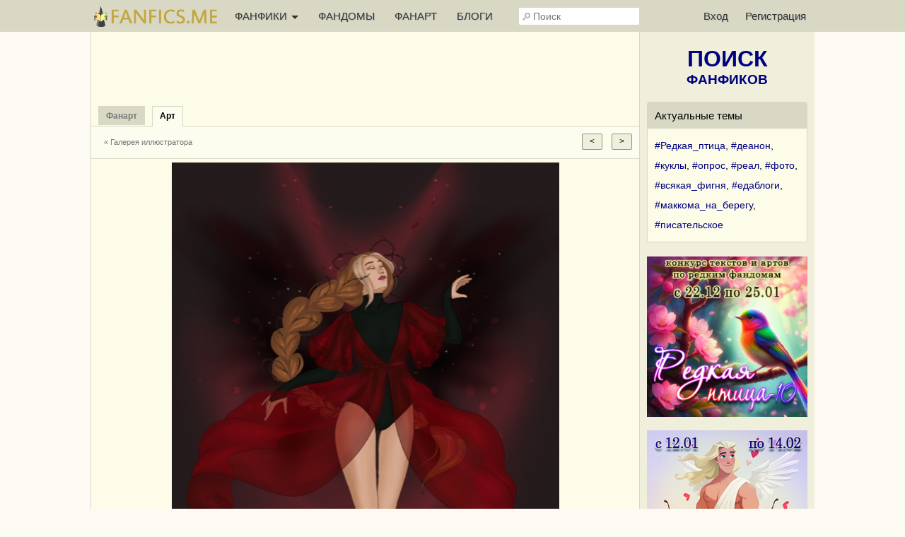

--- FILE ---
content_type: text/html; charset=UTF-8
request_url: https://fanfics.me/fanart38976
body_size: 9416
content:

<!DOCTYPE html>
<html>
<head>
<title>Флора. Темникс | Арт от Озорная Леди</title>
<meta http-equiv="Content-Type" content="text/html; charset=utf-8">
<meta name="description" content="Флора. Темникс | Арт от Озорная Леди">
<meta name="viewport" content="width=device-width, initial-scale=1">
<meta property="og:image" content="https://fanfics.me/images/fanart/2021/01/24/6195871611481702.jpg" />

<link rel="shortcut icon" type="image/ico" href="/images/favicon.ico">
<link rel="icon" type="image/svg+xml" href="/images/favicon.svg">
<link rel="icon" type="image/png" href="/images/favicon-96x96.png" sizes="96x96">
<link rel="apple-touch-icon" href="/images/apple-touch-icon.png">
<link rel="apple-touch-icon-precomposed" href="/images/apple-touch-icon-precomposed.png">
<meta name="apple-mobile-web-app-title" content="Fanfics.me">
<link rel="manifest" href="/site.webmanifest">
<link href="/inform.css?570" type="text/css" rel="stylesheet">
<script src="/jquery_php/jquery-1.7.1.min.js" type="text/javascript"></script>
<script src="/jquery_php/jquery.form.min.js" type="text/javascript"></script>
<script src="/jquery_php/inform.js?570" type="text/javascript"></script>
<script type="text/javascript">
    $(document).ready(function() {
        $('textarea').autoResize({animate:false, extraSpace : 20, limit: 600});
    });
</script>
<!-- Yandex.RTB -->
<script>window.yaContextCb=window.yaContextCb||[]</script>
<script src="https://yandex.ru/ads/system/context.js" async></script>
<style>#php-error {display: none;}</style>
<meta name="wmail-verification" content="988baf1b63bcc1fe" />
<meta name="yandex-verification" content="cc5e839e53a92371" />
<meta name="google-site-verification" content="HpGwE5eHEVyoj9vmdrfZpDz2EldgIy1jNo1Sp7xFxPA" />
</head>

<body lang="ru" >
<!-- Yandex.Metrika counter --> <script type="text/javascript" > (function(m,e,t,r,i,k,a){m[i]=m[i]||function(){(m[i].a=m[i].a||[]).push(arguments)}; m[i].l=1*new Date(); for (var j = 0; j < document.scripts.length; j++) {if (document.scripts[j].src === r) { return; }} k=e.createElement(t),a=e.getElementsByTagName(t)[0],k.async=1,k.src=r,a.parentNode.insertBefore(k,a)}) (window, document, "script", "https://mc.webvisor.org/metrika/tag_ww.js", "ym"); ym(13343842, "init", { clickmap:true, trackLinks:true, accurateTrackBounce:true, webvisor:true }); </script> <noscript><div><img src="https://mc.yandex.ru/watch/13343842" style="position:absolute; left:-9999px;" alt="" /></div></noscript> <!-- /Yandex.Metrika counter --><div class="leftbar-wrap">
    <div href="#0" id="scroll-back">
        <span class="active-area">
            <span class="bar-desc">&nbsp;&darr;</span>
        </span>
    </div>
    <div href="#" class="left-controlbar">
        <span class="active-area">
            <span class="bar-desc">&nbsp;&uarr;</span>
        </span>
    </div>
</div>

<div class="topbar fixed">
    <div class="topbar-container">
        <a href="/" class="logo unauthorized"></a>

        <ul class="topbar-menu">
            <li OnClick="$('.HeaderSlideMenu2').toggle(); $(this).toggleClass('hover');" class="topbar-menu-left"><a id="topbar-menu1">ФАНФИКИ <span class="arrow"></span></a><a id="topbar-menu2">МЕНЮ <span class="arrow"></span></a></li>
            <li class="topbar-menu-li2"><a href="/fandoms_rating">ФАНДОМЫ</a></li>
            <li class="topbar-menu-li2"><a class="fanart_start_link" href="/fanart">ФАНАРТ</a></li>
            <li class="topbar-menu-li2"><a class="blogs_start_link" href="/blogs">БЛОГИ</a></li>
        </ul>

        <div class="HeaderSlideMenu HeaderSlideMenu2 WithShadow">
            <ul>
                <li class="topbar-menu-li1 first"><a href="/fandoms_rating">Фандомы</a></li>
                <li class="topbar-menu-li1"><a class="fanart_start_link" href="/fanart">Фанарт</a></li>
                <li class="topbar-menu-li1"><a class="blogs_start_link" href="/blogs">Блоги</a></li>
                <li class="topbar-menu-li1"><a class="black" href="/find?sort=stat_week#fics"><img style="width:16px;top:4px; position:relative;" src="/images/readers-count.png" alt="" width="16" height="16"> Популярное</a></li>
                <li class="topbar-menu-li2 first"><a class="black HSM_Popular" href="/find?sort=stat_week#fics">Популярное</a></li>
                <li><a class="black HSM_New" href="/find?sort=date_first#fics">Новинки</a></li>
                <li><a class="black HSM_HotNew" href="/find?date=publ_last30d&sort=stat#fics">Горячие новинки</a></li>
                <li><a class="black HSM_Audio" href="/find?is_audio=on#fics">Аудиофанфики</a></li>
                <li><a class="black HSM_Find" href="/find">Все фанфики</a></li>
                <li><a href="/recommends">Рекомендации</a></li>
                <li><a href="/collections">Коллекции</a></li>
                <li><a href="/requests">Заявки</a></li>
                <li><a href="/challenge259" class="chbutt" style="background:#cbfbea; border:1px solid #cbfbea; color:#b0054a;">#Редкая_птица</a><a href="/challenge">Конкурсы</a></li>
                <li><a href="/fictofile">Фанфик в файл</a></li>                <li><a href="/translations">Таблица переводов</a></li>
                <li><span id="darklight" class="hidden">0</span><div class="edit-darklight-inform"><img src="/images/contrast_16.png" class="inline2">&nbsp;&nbsp;Включить <span class="dl">тёмную</span> тему</div></li>                <li><a class="light HSM_SiteGuide" href="/site_guide">Справка по сайту</a></li>
            </ul>
        </div>

        <input class="header-search" id="header-search" type="text" placeholder="Поиск" />
        <div id="header-search-answ" class="search-answ header-search-answ">
            <ul>
                <li data-url="/search?subject=fandom"><a href="/search?subject=fandom"><div class="link-big">Искать фандом &raquo;</div></a></li>
                <li data-url="/search?subject=fic"><a href="/search?subject=fic"><div class="link-big">Искать фанфик &raquo;</div></a></li>
                <li data-url="/search?subject=canon"><a href="/search?subject=canon"><div class="link-big">Искать канон &raquo;</div></a></li>
                <li data-url="/search?subject=character"><a href="/search?subject=character"><div class="link-big">Искать персонажа &raquo;</div></a></li>
                <li data-url="/search?subject=user"><a href="/search?subject=user"><div class="link-big">Искать пользователя &raquo;</div></a></li>
            </ul>
        </div>

        <ul class="topbar-menu topbar-menu-right"><li class="topbar-enter"><a OnClick="$('.HeaderSlideMenu1').toggle(); $('.topbar-enter').toggleClass('hover');">Вход</a></li><li class="topbar-reg"><a href="/reg">Регистрация</a></li></ul>
                <div class="HeaderSlideMenu HeaderSlideMenu1 WithShadow">
                <a class="reg-link-inenter" href="/reg">Регистрация</a><div id="EnterForm">
            <form name="autent" action="https://fanfics.me/autent.php" method="post">
                Имя/email<br>
                <input class="input_3" type="text" name="name" id="name" value="" maxlength="35"><br>
                Пароль<br>
                <input class="input_3" type="password" name="pass" id="pass" value=""><br>
                <input type="checkbox" name="nocookie" id="nocookie" />&nbsp;<label for="nocookie">Чужой&nbsp;компьютер</label><br>
                
                <input class="modern_button" type="submit" value="Войти">
                <div class="lostpass center"><a href="/index.php?section=lostpass">Забыл пароль</a></div>
            </form>
        </div><div style="margin-bottom:15px; border-top: 1px dashed #d8d8c4;"><div style="margin:15px auto;">Войти при помощи</div>
        Временно не работает,<br>как войти <a class="AjaxToModal cursor-pointer" data-action="/all_sections_post.php?action=help&id=32">читайте здесь!</a>
        </div></div>
        <div id="sidebar-toggle1" onclick="$(this).toggleClass('hover'); $('.topbar').toggleClass('show-search'); $('#header-search').toggleClass('show');"><img src="/images/search_32.png"></div>
    </div>
</div>

<div id="site-content">
    <div id="site-content-center">
    <div id="fanart_another_list" class="hidden">member_good</div>
        <div id="fanart_another_subject" class="hidden">619587</div>
        <div id="fanart_another_soaction" class="hidden"></div><input id="image_date" type="hidden" value="1611742778">
                <script>
                    $('body').unbind("keydown");
                    $('body').bind("keydown", function(event){fanartPageMove(event)});
                </script><div id="inform_top_728"></div>
                <div id="inform_top_adaptive"></div><table class="PropertiesMenu HorMenu">
        <tr>
            <td class="sp">
                <div class="nactiv"><a class="fanart_start_link" href="/fanart"><b>Фанарт</b></a></div>
                <div class="activ"><a href=""><b>Арт</b></a></div>
            </td>
        </tr>
        <tr>
            <td class="HorMenuSecondLine">
                <ul class="left"><li><a class="small_link" href="/user619587/fanart">&laquo; Галерея иллюстратора</a></li></ul>
                <div class="right" style="padding-top:5px">
                    <input type="button" class="modern_button" value="<" OnClick="fanartPageMove1('next');" style="margin-right:10px;">
                    <input type="button" class="modern_button" value=">" OnClick="fanartPageMove1('prev');">
                </div>
            </td>
        </tr>
        </table>
        <div class="FanartView">
            <div class="FanartViewIn">
                <div class="FanartClickMove" style="left:0;" OnClick="fanartPageMove1('next');"></div>
                <div class="FanartFullSize open-picture" title="Полный размер" data-src="https://images.fanfics.me/fanart_o/2021/01/24/6195871611481702.png"></div>
                <div class="FanartClickMove" style="right:0;" OnClick="fanartPageMove1('prev');"></div>
            </div>
            
            <img id="FanartImage" class="FanartImage" width="548" height="775" src="/images/fanart/2021/01/24/6195871611481702.jpg">
        </div><div style="height:5px;width:100%;border-bottom-width: 1px;"></div><div class="ContentTable FanartMeta"><div class="FanartMetaLeft">
        <div class="FanartBody"><div class="FanartHead"><a href="/user619587"><img class="avatar" width="64" height="64" src="https://fanfics.me/images/member_foto/avatar/619587-1720808270.jpg"></a><div class="FanartHeadRight"><div class="FanartRightUser"><div class="hidden" id="member_id">619587</div>
                <span data-show-member="619587"><a class="user" href="/user619587">Озорная Леди</a></span></div><div class="small light">27 января 2021</div></div></div><div class="light" style="margin-top:5px;"><span data-show-fandom="52"><a href="/fandom52">Клуб Винкс: Школа волшебниц</a></span> | Рисунок, <span class="gen" data-value="3">Джен</span>, <a href="/character3837">Флора</a>, General</div><div style="margin-top:20px;"><h1>Флора. Темникс</h1><div style="margin-top:5px;" class="activeurl">Темникс - превращение для фей, переживших нечто ужасное. Или для тех, кто это ужасное хочет обуздать. Кости, черная кожа, цепи - фея может носить на себе все, что по ее мнению убережет ее от яда Тьмы.</div></div><br><a id="collections"></a>
        <br><br><br>
        <div class="tleft">
            <div class="fic_info_title nav" id="fic_info_title_col" onClick="$(this).toggleClass('nav'); $('#fic_info_content_col').slideToggle('slow'); pftake('/section_user_properties_post.php?action=section3_fic_info_col');">Коллекции</div>
            <div class="fic_info_content  FicHead_Similar" id="fic_info_content_col">
                <div style="margin-bottom:10px;">Работа добавлена  в <span class="blue">1</span> публичную коллекцию </div>
                <div class="tr"><a href="/collection84345">Темникс</a> <span class="small light">(Арты:&nbsp;6&nbsp;&nbsp;&nbsp;<span class="ReadersCount" title="Количество подписчиков">0</span>&nbsp;&nbsp;&nbsp;<a class="user small" href="/user899602">Яриловка</a>)</span>
                </div><div style="margin-top:10px; text-align:right;"><a class="normal_link light dashed AjaxToModal" data-action="/all_sections_post.php?action=item_collections_list&item_id=38976&item_type=fanart">Показать список в расширенном виде</a></div>
                <div class="center"><br><a class="normal_link dashed to_collection_button" OnClick="scrollToItemTop('.Fanart_Subscription', 300, 300); fanart_colls_management(38976);">Добавить в коллекцию</a><br><br></div>
            </div>
        </div><div class="clear"></div><br></div></div>
        <div class="FanartMetaRight">
            <div class="FanartReactions">
                <div class="center small">
                    <span class="Views" title="Количество просмотров всего +Количество просморов за сегодня">445<span class="red">+0</span></span>&nbsp;&nbsp;&nbsp;
                    <span class="Comments" title="Количество комментариев">0</span>&nbsp;&nbsp;&nbsp;
                    <span class="InFavoriteCount" title="Количество добавлений в коллекции">1</span>
                </div>
                <br>
                <div class="center">
                    <div style="width:105px;margin:0 auto;">
                    <div class="small_link light like-visible right" id="like_fanart38976"><span class="LikeCounter">11</span></div></div>
                    <div class="clear"></div>
                </div>
            </div>
            <br>
            <div class="FanartRight"><a href="/user619587/fanart">
        <h2>Ещё работы иллюстратора</h2>
        <div class="FanartRight_h2_descr"><span class="right">»&nbsp;</span>269 работ</div>
        </a>
        <div class="ProfileFanart"><a href="/fanart42576"><img width="95" height="95" src="/images/fanart/2021/05/07/6195871620373577_95_95.jpg"></a><a href="/fanart37289"><img width="95" height="95" src="/images/fanart/2020/11/29/6195871606672153_95_95.jpg"></a><a href="/fanart36383"><img width="95" height="95" src="/images/fanart/2020/10/19/6195871603111363_95_95.jpg"></a><a href="/fanart38879"><img width="95" height="95" src="/images/fanart/2021/01/21/6195871611219770_95_95.jpg"></a><a href="/fanart34185"><img width="95" height="95" src="/images/fanart/2020/07/17/6195871594970590_95_95.jpg"></a><a href="/fanart35663"><img width="95" height="95" src="/images/fanart/2020/09/21/6195871600688757_95_95.jpg"></a></div>
            </div><div class="FanartRight"><a href="/fandom52/fanart">
        <h2>Ещё из фандома</h2>
        <div class="FanartRight_h2_descr"><span class="right">»&nbsp;</span>Клуб Винкс: Школа волшебниц, 286 работ</div>
        </a>
        <div class="ProfileFanart"><a href="/fanart34528"><img width="95" height="95" src="/images/fanart/2020/07/31/6195871596175079_95_95.jpg"></a><a href="/fanart37413"><img width="95" height="95" src="/images/fanart/2020/12/02/6195871606933441_95_95.jpg"></a><a href="/fanart105793"><img width="95" height="95" src="/images/fanart/2025/09/09/1757435576502_95_95.jpg"></a><a href="/fanart33536"><img width="95" height="95" src="/images/fanart/2020/06/24/6195871593025594_95_95.jpg"></a><a href="/fanart33831"><img width="95" height="95" src="/images/fanart/2020/07/05/6195871593947357_95_95.jpg"></a><a href="/fanart49663"><img width="95" height="95" src="/images/fanart/2022/01/11/1641859950315_95_95.jpg"></a></div>
        </div>
            <div class="center on630hide">Используйте кнопки "вправо/влево" на клавиатуре для листания</div>
        </div></div><div class="clear"></div>
</div>

<div id="site-content-right">
<div style="margin:20px auto;">
   <a href="/find" class="Sidebar_FindLink"><span>ПОИСК</span><br>ФАНФИКОВ</a>
</div>

<div class="Sidebar_NativeAd">
            <div class="Sidebar_NativeAd_title">Актуальные темы</div>
            <div style="line-height:200%;"><a href="/blogs?search=%23%D0%A0%D0%B5%D0%B4%D0%BA%D0%B0%D1%8F_%D0%BF%D1%82%D0%B8%D1%86%D0%B0&utm_source=site_widget&utm_medium=sidebar_widget&utm_campaign=hashtags">#Редкая_птица</a>, <a href="/blogs?search=%23%D0%B4%D0%B5%D0%B0%D0%BD%D0%BE%D0%BD&utm_source=site_widget&utm_medium=sidebar_widget&utm_campaign=hashtags">#деанон</a>, <a href="/blogs?search=%23%D0%BA%D1%83%D0%BA%D0%BB%D1%8B&utm_source=site_widget&utm_medium=sidebar_widget&utm_campaign=hashtags">#куклы</a>, <a href="/blogs?search=%23%D0%BE%D0%BF%D1%80%D0%BE%D1%81&utm_source=site_widget&utm_medium=sidebar_widget&utm_campaign=hashtags">#опрос</a>, <a href="/blogs?search=%23%D1%80%D0%B5%D0%B0%D0%BB&utm_source=site_widget&utm_medium=sidebar_widget&utm_campaign=hashtags">#реал</a>, <a href="/blogs?search=%23%D1%84%D0%BE%D1%82%D0%BE&utm_source=site_widget&utm_medium=sidebar_widget&utm_campaign=hashtags">#фото</a>, <a href="/blogs?search=%23%D0%B2%D1%81%D1%8F%D0%BA%D0%B0%D1%8F_%D1%84%D0%B8%D0%B3%D0%BD%D1%8F&utm_source=site_widget&utm_medium=sidebar_widget&utm_campaign=hashtags">#всякая_фигня</a>, <a href="/blogs?search=%23%D0%B5%D0%B4%D0%B0%D0%B1%D0%BB%D0%BE%D0%B3%D0%B8&utm_source=site_widget&utm_medium=sidebar_widget&utm_campaign=hashtags">#едаблоги</a>, <a href="/blogs?search=%23%D0%BC%D0%B0%D0%BA%D0%BA%D0%BE%D0%BC%D0%B0_%D0%BD%D0%B0_%D0%B1%D0%B5%D1%80%D0%B5%D0%B3%D1%83&utm_source=site_widget&utm_medium=sidebar_widget&utm_campaign=hashtags">#маккома_на_берегу</a>, <a href="/blogs?search=%23%D0%BF%D0%B8%D1%81%D0%B0%D1%82%D0%B5%D0%BB%D1%8C%D1%81%D0%BA%D0%BE%D0%B5&utm_source=site_widget&utm_medium=sidebar_widget&utm_campaign=hashtags">#писательское</a></div>
        </div><a href="/challenge259"><img class="FullWidth" src="/images/challenge/259/banner_2_1763365744.png"></a><br><br><a href="/challenge260"><img class="FullWidth" src="/images/challenge/260/banner_2_1763616301.jpg"></a><br><br><a href="/challenge261"><img class="FullWidth" src="/images/challenge/261/banner_2_1764227643.jpg"></a><br><br><a href="https://fanfics.me/message746998"><img class="FullWidth" src="/images/notice/neurovideo_2026.jpg"></a><br><br><a href="https://fanfics.me/message741449"><img class="FullWidth" src="/images/challenge/249/commments_fest.jpg"></a><br><br><div class="Sidebar_NativeAd">
            <div class="Sidebar_NativeAd_title">Активные обсуждения</div>
            <a href="/message634682?utm_source=site_widget&utm_medium=sidebar_widget&utm_campaign=commented_messages">#тэг_для_скрыта
Пост для публичных чтений. Здесь можно выть, орать и ругаться, особенно на ГХА, Заяз...</a> +25<br><br><a href="/message751489?utm_source=site_widget&utm_medium=sidebar_widget&utm_campaign=commented_messages">Еще с давних времен мне не дает покоя один вопрос, на который я не смог получить ответа даже во врем...</a> +24<br><br><a href="/message751491?utm_source=site_widget&utm_medium=sidebar_widget&utm_campaign=commented_messages">О Ремарке
</a> +20<br><br><a href="/message747582?utm_source=site_widget&utm_medium=sidebar_widget&utm_campaign=commented_messages">БОЛТАЛКА КОНКУРСА РЕДКАЯ ПТИЦА

Дорогие певчие птички, в том числе и те, что на постоянной основе жи...</a> +196<br><br><a href="/message751505?utm_source=site_widget&utm_medium=sidebar_widget&utm_campaign=commented_messages">#жизненное #олдскул #опрос</a> +27
        </div><div id="inform_right_1"></div>
<div class="Sidebar_NativeAd">
    <div class="center">
        <a href="/donation" style="color:#00A8DD; font-size:18px; font-weight:bold; display:block; margin-bottom:5px;">Поддержи проект рублём</a>Чтобы Фанфикс рос большим
    </div>
</div>

<div id="inform_right_2" style="margin:20px auto 0;"></div><br><!--noindex-->
        <!--LiveInternet counter--><script type="text/javascript"><!--
            document.write("<a rel=\"nofollow\" href='http://www.liveinternet.ru/click' "+
                "target=_blank><img style=\"position:relative; top:3px;\" src='//counter.yadro.ru/hit?t26.1;r"+
                escape(document.referrer)+((typeof(screen)=="undefined")?"":
                    ";s"+screen.width+"*"+screen.height+"*"+(screen.colorDepth?
                    screen.colorDepth:screen.pixelDepth))+";u"+escape(document.URL)+
                ";h"+escape(document.title.substring(0,80))+";"+Math.random()+
                "' title='' alt='LiveInternet: показано число посетителей за"+
                " сегодня' "+
                "border='0' width='88' height='15'><\/a>")
            //--></script><!--/LiveInternet-->
        <!--/noindex--><br><br>
</div>
</div>

<div class="Footer">
    <div class="Footer_1">
        <div class="Footer_2">
            <ul>
                                    <li><a href="/autent.php">Войти</a></li>
                    <li><a href="/reg">Зарегистрироваться</a></li>
                            </ul>
        </div>
        <div class="Footer_2">
            <ul>
                <li><span id="darklight" class="hidden">0</span><div class="edit-darklight-inform"><img src="/images/contrast_16.png" class="inline2">&nbsp;&nbsp;Включить <span class="dl">тёмную</span> тему</div></li>                <li><a href="/news">Новости фанфиков</a></li>
                <li><a href="/fics_rating">Рейтинг фанфиков</a></li>
                <li><a href="/search?subject=user">Список пользователей</a></li>
                <li><a href="/comments">Комментарии</a></li>
                <li><a href="/search?subject=character">Персонажи</a></li>
                <li><a href="/search?subject=canon">Каноны</a></li>
            </ul>
        </div>
        <div class="clear"></div>
    </div>
    <div class="Footer_1">
        <div class="Footer_2">
            <ul>
                <li><a href="/go.php?url=https://litrpg.ru">LitRPG.ru</a></li>
                <li><a href="/go.php?url=https://bookslist.me">BooksList.me</a></li>
                <li><a href="/go.php?url=https://ranobe.me">Ranobe.me</a></li>
            </ul>
        </div>
        <div class="Footer_2">
            <ul id="footer-menu">
                <li><a href="/project">О проекте</a></li>
                <li><a href="/rules">Правила</a></li>
                <li><a href="/privacy">Политика обработки персональных данных</a></li>
                <li><a href="/notice">Новости сайта</a></li>
                <li><a href="/go.php?url=https://vk.ru/fanficsme">Наша группа ВКонтакте</a></li>
                <br>
                <li>2004-2026 &copy; <a href="/">fanfics.me</a></li>
            </ul>
        </div>
        <div class="clear"></div>
    </div>
    <div class="clear"></div>
</div>

<template id="markslist_html">
        <div class="MarksListHead" OnClick="$('.MarksList').hide();">Добавление фанфика в избранное</div>
        <div class="HorMenuSecondLine">
            <ul>
                <li class="activ2" id="MarksList_li1"><a>Метки</a></li>
                <li id="MarksList_li2"><a {notice_ajax}>Заметка</a></li>
                <li id="MarksList_li3"><a {collection_ajax}>Коллекции</a></li>
            </ul>
        </div>
        <div class="MarksList1">
            <div id="marks_list" class="marks_list" data-id="{fic_id}" data-type="{fic_type}">
                <ul>
                    <li class="m1" data-m="1">Подписка на новые главы</li>
                    <li class="m3" data-m="3">Прочитано</li>
                    <li class="m9" data-m="9">Скачано</li>
                    <li class="m4" data-m="4">Не читать</li>
                    <li class="m5" data-m="5">Прочитать позже</li>
                    <li class="m6" data-m="6">Жду окончания</li>
                    <li class="m7" data-m="7">Понравилось</li>
                    <li class="m8" data-m="8">Не понравилось</li>
                </ul>
            </div>
            <div class="marks_list_add">
                <ul>
                    <a href="/favorite?mark=1" title="Открыть список фанфиков в подписке"><li>&raquo;&raquo;</li></a>
                    <a href="/favorite?mark=3" title="Открыть список прочитанных фанфиков"><li>&raquo;&raquo;</li></a>
                    <a href="/favorite?mark=9" title="Открыть список скачанных фанфиков"><li>&raquo;&raquo;</li></a>
                    <a href="/favorite?mark=4" title="Открыть список фанфиков &laquo;не читать&raquo;"><li>&raquo;&raquo;</li></a>
                    <a href="/favorite?mark=5" title="Открыть список фанфиков &laquo;прочитать позже&raquo;"><li>&raquo;&raquo;</li></a>
                    <a href="/favorite?mark=6" title="Открыть список фанфиков &laquo;жду окончания&raquo;"><li>&raquo;&raquo;</li></a>
                    <a href="/favorite?mark=7" title="Открыть список понравившихся фанфиков"><li>&raquo;&raquo;</li></a>
                    <a href="/favorite?mark=8" title="Открыть список не понравившихся фанфиков"><li>&raquo;&raquo;</li></a>
                </ul>
            </div>
            <div class="clear"></div>
            <div class="haveread hidden">
                <div class="MarksListHead">Когда фанфик был прочитан:</div>
                <div style="margin:20px 10px;">
                    <form id="ReadedDate_Form">
                        <input type="hidden" name="fic_id" id="fic_id" value="{fic_id}">
                        <input type="hidden" name="fic_type" id="fic_type" value="{fic_type}">
                        <select style="width:55px;" name="day" class="input_3">
                            <option value="01">1</option><option value="02">2</option><option value="03">3</option><option value="04">4</option><option value="05">5</option><option value="06">6</option><option value="07">7</option><option value="08">8</option><option value="09">9</option><option value="10">10</option><option value="11">11</option><option value="12">12</option><option value="13">13</option><option value="14">14</option><option value="15">15</option><option value="16">16</option><option value="17">17</option><option value="18">18</option><option value="19">19</option><option value="20">20</option><option value="21">21</option><option value="22">22</option><option value="23">23</option><option value="24">24</option><option value="25">25</option><option value="26">26</option><option value="27">27</option><option value="28">28</option><option value="29">29</option><option value="30">30</option><option value="31">31</option>
                        </select>
                        <select style="width:86px;" name="month" class="input_3">
                            <option value="01">Января</option><option value="02">Февраля</option><option value="03">Марта</option><option value="04">Апреля</option><option value="05">Мая</option><option value="06">Июня</option><option value="07">Июля</option><option value="08">Августа</option><option value="09">Сентября</option><option value="10">Октября</option><option value="11">Ноября</option><option value="12">Декабря</option>
                        </select>
                        <select style="width:57px;" name="year" class="input_3">
                            <option value="2026">2026</option><option value="2025">2025</option><option value="2024">2024</option><option value="2023">2023</option><option value="2022">2022</option><option value="2021">2021</option><option value="2020">2020</option><option value="2019">2019</option><option value="2018">2018</option><option value="2017">2017</option><option value="2016">2016</option><option value="2015">2015</option><option value="2014">2014</option><option value="2013">2013</option><option value="2012">2012</option><option value="2011">2011</option><option value="2010">2010</option><option value="2009">2009</option><option value="2008">2008</option><option value="2007">2007</option><option value="2006">2006</option><option value="2005">2005</option><option value="2004">2004</option><option value="2003">2003</option><option value="2002">2002</option><option value="2001">2001</option>
                        </select>
                        <input class="modern_button" type="button" onclick="$('.MarksList').hide(); pftake('/section_favorite_post.php?action=readed_date_edit_take', 'ReadedDate_Form');" value="Сохранить">
                    </form>
                </div>
            </div>
        </div>
        <div class="NoticeManagement">
            Здесь вы можете записать любые мысли и факты о произведении. Заметка будет доступна только вам. Максимальная длина заметки 3000 символов.
            <form id="Note_Form" onkeypress="return ctrl_enter(event, 'Note_Form');" OnSubmit="$('.MarksList').hide(); pftake('/section_favorite_post.php?action=note_edit_take&fic_type={fic_type}&fic_id={fic_id}', 'Note_Form'); return false;">
                <textarea class="input_3" name="note" maxlength="3000"></textarea>
                <div id="NoticeManagement_buttons">
                    <input class="left modern_button" type="submit" value="Сохранить заметку">
                    <div class="clear"></div>
                </div>
            </form>
        </div>
        <div class="CollectionsManagement">{cols}</div>
    </template><div id="collections_html" hidden><div class="CollectionsManagement_List"><div class="tr" id="clm0"><div class="ChekboxImg" data-collection_id="0">Всё самое любимое (<span class="col20356_counter">0</span>)</div><a class="normal_link" href="/favorite?action=mycollections" title="Открыть коллекцию">&raquo;&raquo;</a></div><div class="tr" id="clm0"><div class="ChekboxImg" data-collection_id="0">Рекомендую прочитать (<span class="col20356_counter">0</span>)</div><a class="normal_link" href="/favorite?action=mycollections" title="Открыть коллекцию">&raquo;&raquo;</a></div><div class="tr" id="clm0"><div class="ChekboxImg" data-collection_id="0">Неизгладимые впечатления (<span class="col20356_counter">0</span>)</div><a class="normal_link" href="/favorite?action=mycollections" title="Открыть коллекцию">&raquo;&raquo;</a></div><div class="tr" id="clm0"><div class="ChekboxImg" data-collection_id="0">Прослушано (<span class="col20356_counter">0</span>)</div><a class="normal_link" href="/favorite?action=mycollections" title="Открыть коллекцию">&raquo;&raquo;</a></div><div class="tr" id="clm0"><div class="ChekboxImg" data-collection_id="0">Отличная обложка (<span class="col20356_counter">0</span>)</div><a class="normal_link" href="/favorite?action=mycollections" title="Открыть коллекцию">&raquo;&raquo;</a></div></div><div class="tr new_collection_tr"><a class="normal_link" OnClick="$('#new_collection_container').slideToggle('fast'); $('#new_collection_form input[type=text]').focus();">Создать новую коллекцию</a><div id="clmn_loader" class="right"></div></div>
        <div id="new_collection_container" class="hidden" style="margin:10px 0;">
            <form id="new_collection_form" OnSubmit="pftake('/section_collections_post.php?action=collection_new', 'new_collection_form', 'new_collection_buttons', '<img src=/images/load_2.gif>'); return false;">
                Название коллекции:
                <input type="text" class="input_3 FullWidth" name="title" style="margin-bottom:10px;" maxlength="200">
                Коллекционировать:
                <br><label><input type="checkbox" name="is_fics"> Фанфики</label>
                <br><label><input type="checkbox" name="is_ftf"> Произведения с других сайтов</label>
                <br><label><input type="checkbox" name="is_fanart"> Арты</label>
                <br><label><input type="checkbox" name="is_messages"> Сообщения в блогах</label>
                <div id="new_collection_buttons" style="margin-top:15px;">
                    <input type="submit" class="modern_button" value="Создать">
                    <input type="button" class="modern_button_cancel right" OnClick="$('div#new_collection_container').slideUp('fast');" value="Отмена">
                </div>
            </form>
            <div class="clear"></div>
        </div></div>
<script>
    $('.insert_main_menu').html('');
    //$('.main_menu2 .main_menu_management').remove();
    $('.insert_main_menu_counter').html('');
    $('.insert_main_fandoms').html('');
    $('.insert_main_prvtlinks').html('');
    $('.insert_main_admin').html('');
</script>

<div style="display: none;">
    <div class="box-modal" id="exampleModal">
        <div class="box-modal_close arcticmodal-close">Закрыть</div>
        <div id="modalBody"></div>
    </div>
    <div class="box-modal" id="likesModal">
        <div class="box-modal_close arcticmodal-close">Закрыть</div>
        <div id="likesmodalBody"></div>
    </div>
</div>
<div id="body_error">
    <div id="body_error_close"><a OnClick="$('#body_error').hide();" title="Закрыть сообщение об ошибке">Закрыть</a></div>
    <div id="body_error_text"></div>
</div>
</body>
</html>